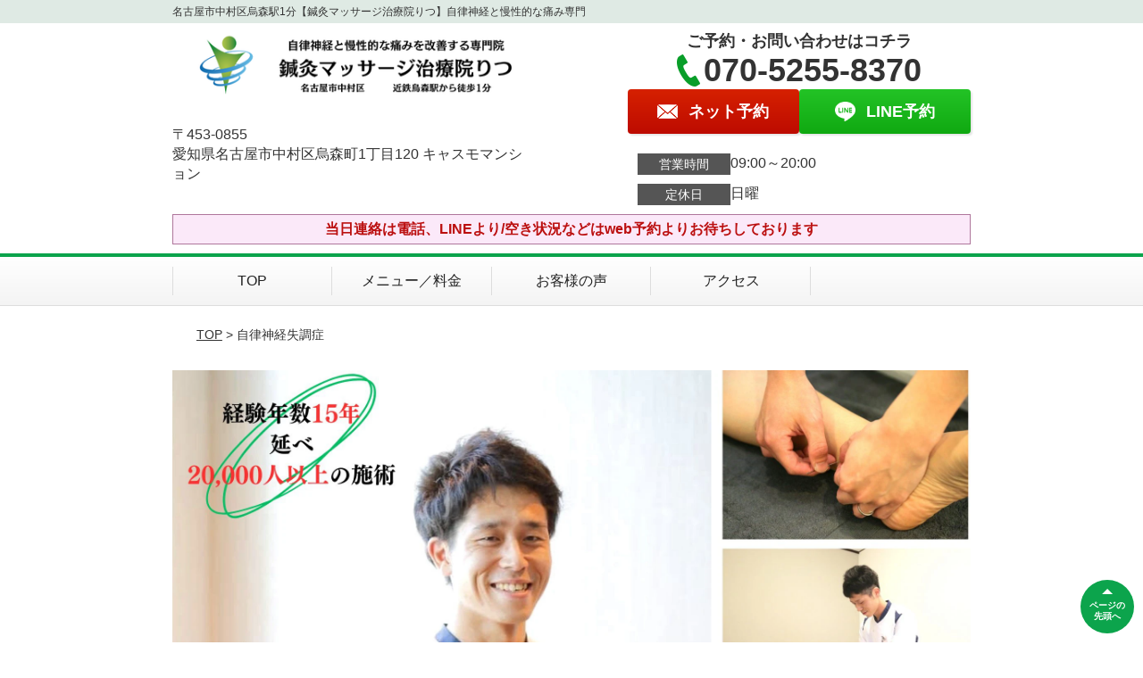

--- FILE ---
content_type: text/html; charset=UTF-8
request_url: https://ritsu.hirokado.com/symptomscat/post-1883/
body_size: 21149
content:
<!DOCTYPE html>
<!--[if lt IE 7 ]><html class="ie6" lang="ja" prefix="og: http://ogp.me/ns# fb: http://ogp.me/ns/fb# article: http://ogp.me/ns/article#"><![endif]-->
<!--[if IE 7 ]><html class="ie7" lang="ja" prefix="og: http://ogp.me/ns# fb: http://ogp.me/ns/fb# article: http://ogp.me/ns/article#"><![endif]-->
<!--[if IE 8 ]><html class="ie8" lang="ja" prefix="og: http://ogp.me/ns# fb: http://ogp.me/ns/fb# article: http://ogp.me/ns/article#"><![endif]-->
<!--[if IE 9 ]><html class="ie9" lang="ja" prefix="og: http://ogp.me/ns# fb: http://ogp.me/ns/fb# article: http://ogp.me/ns/article#"><![endif]-->
<!--[if (gt IE 9)|!(IE)]><!-->
<html lang="ja" prefix="og: http://ogp.me/ns# fb: http://ogp.me/ns/fb# article: http://ogp.me/ns/article#">
<head>
<meta charset="utf-8">
<meta name="viewport" content="width=device-width,user-scalable=yes">
<meta name="format-detection" content="telephone=no">
<meta http-equiv="Pragma" content="no-cache">
<meta http-equiv="Cache-Control" content="no-cache">
<meta http-equiv="Expires" content="Thu, 01 Dec 1994 16:00:00 GMT">

<link rel="shortcut icon" href="https://ritsu.hirokado.com/wp-content/uploads/2019/09/favicon.ico">

<link rel="apple-touch-icon-precomposed" href="https://ritsu.hirokado.com/wp-content/uploads/2019/09/cfa8b3e1fa50b36f2dba85e72feba21e-180x180.png">

<link rel="stylesheet" href="https://ritsu.hirokado.com/wp-content/themes/selfull/style.css" media="all">

<link rel="stylesheet" href="https://ritsu.hirokado.com/wp-content/themes/selfull/css/reset.css?20230828" media="all">
<link rel="stylesheet" href="https://ritsu.hirokado.com/wp-content/themes/selfull/css/layout.css?20230828" media="all">
<link rel="stylesheet" href="https://ritsu.hirokado.com/wp-content/themes/selfull/css/module.css?20230828" media="all">
<link rel="stylesheet" href="https://ritsu.hirokado.com/wp-content/themes/selfull/css/page.css?20250131" media="all">
<link rel="stylesheet" href="https://ritsu.hirokado.com/wp-content/themes/selfull/css/block.css?20230828" media="all">
<link rel="stylesheet" href="https://ritsu.hirokado.com/wp-content/themes/selfull/css/important.css?20230828" media="all">
<link rel="stylesheet" href="https://ritsu.hirokado.com/wp-content/themes/selfull/css/print.css?20230828" media="all">


<link rel="stylesheet" href="https://ritsu.hirokado.com/wp-content/themes/selfull/css/design-themes/theme-solid.css?20230828" media="all">
<link rel="stylesheet" href="https://ritsu.hirokado.com/wp-content/themes/selfull/css/design-themes/design-pagetop.css?20230828" media="all">
<link rel="stylesheet" href="https://ritsu.hirokado.com/wp-content/themes/selfull/css/design-themes/design-check.css?20230828" media="all">
<link rel="stylesheet" href="https://ritsu.hirokado.com/wp-content/themes/selfull/css/design-themes/design-menu.css?20230828" media="all">
<link rel="stylesheet" href="https://ritsu.hirokado.com/wp-content/themes/selfull/css/design-themes/design-heading.css?20230828" media="all">


<style>
.except-more.design-menu-original #global-header #global-header-main-sp #global-header-main-sp-right #menu_btn {
	background-image: url(https://ritsu.hirokado.com) !important;
}
.except-more.design-menu-original.design-menu-close #global-header #global-header-main-sp #global-header-main-sp-right #menu_btn.close {
	background-image: url(https://ritsu.hirokado.com) !important;
}
.design-check-original .list-block ul.check li,
.design-check-original .entry-content .editor ul li {
	background-image: url(https://ritsu.hirokado.com);
	background-size: 20px 20px;
}
</style>

<title>自律神経失調症 | 名古屋市中村区「鍼灸マッサージ治療院りつ」烏森駅1分</title>
<meta name='robots' content='max-image-preview:large' />
<link rel='dns-prefetch' href='//s.w.org' />
		<script type="text/javascript">
			window._wpemojiSettings = {"baseUrl":"https:\/\/s.w.org\/images\/core\/emoji\/13.0.1\/72x72\/","ext":".png","svgUrl":"https:\/\/s.w.org\/images\/core\/emoji\/13.0.1\/svg\/","svgExt":".svg","source":{"concatemoji":"https:\/\/ritsu.hirokado.com\/wp-includes\/js\/wp-emoji-release.min.js?ver=5.7"}};
			!function(e,a,t){var n,r,o,i=a.createElement("canvas"),p=i.getContext&&i.getContext("2d");function s(e,t){var a=String.fromCharCode;p.clearRect(0,0,i.width,i.height),p.fillText(a.apply(this,e),0,0);e=i.toDataURL();return p.clearRect(0,0,i.width,i.height),p.fillText(a.apply(this,t),0,0),e===i.toDataURL()}function c(e){var t=a.createElement("script");t.src=e,t.defer=t.type="text/javascript",a.getElementsByTagName("head")[0].appendChild(t)}for(o=Array("flag","emoji"),t.supports={everything:!0,everythingExceptFlag:!0},r=0;r<o.length;r++)t.supports[o[r]]=function(e){if(!p||!p.fillText)return!1;switch(p.textBaseline="top",p.font="600 32px Arial",e){case"flag":return s([127987,65039,8205,9895,65039],[127987,65039,8203,9895,65039])?!1:!s([55356,56826,55356,56819],[55356,56826,8203,55356,56819])&&!s([55356,57332,56128,56423,56128,56418,56128,56421,56128,56430,56128,56423,56128,56447],[55356,57332,8203,56128,56423,8203,56128,56418,8203,56128,56421,8203,56128,56430,8203,56128,56423,8203,56128,56447]);case"emoji":return!s([55357,56424,8205,55356,57212],[55357,56424,8203,55356,57212])}return!1}(o[r]),t.supports.everything=t.supports.everything&&t.supports[o[r]],"flag"!==o[r]&&(t.supports.everythingExceptFlag=t.supports.everythingExceptFlag&&t.supports[o[r]]);t.supports.everythingExceptFlag=t.supports.everythingExceptFlag&&!t.supports.flag,t.DOMReady=!1,t.readyCallback=function(){t.DOMReady=!0},t.supports.everything||(n=function(){t.readyCallback()},a.addEventListener?(a.addEventListener("DOMContentLoaded",n,!1),e.addEventListener("load",n,!1)):(e.attachEvent("onload",n),a.attachEvent("onreadystatechange",function(){"complete"===a.readyState&&t.readyCallback()})),(n=t.source||{}).concatemoji?c(n.concatemoji):n.wpemoji&&n.twemoji&&(c(n.twemoji),c(n.wpemoji)))}(window,document,window._wpemojiSettings);
		</script>
		<style type="text/css">
img.wp-smiley,
img.emoji {
	display: inline !important;
	border: none !important;
	box-shadow: none !important;
	height: 1em !important;
	width: 1em !important;
	margin: 0 .07em !important;
	vertical-align: -0.1em !important;
	background: none !important;
	padding: 0 !important;
}
</style>
	<link rel='stylesheet' id='dynamic-css-css'  href='https://ritsu.hirokado.com/wp-content/themes/selfull/custom-properties.php?ver=5.7' type='text/css' media='all' />
<link rel='stylesheet' id='wp-block-library-css'  href='https://ritsu.hirokado.com/wp-includes/css/dist/block-library/style.min.css?ver=5.7' type='text/css' media='all' />
<link rel='stylesheet' id='contact-form-7-css'  href='https://ritsu.hirokado.com/wp-content/plugins/contact-form-7/includes/css/styles.css?ver=4.3' type='text/css' media='all' />
<script type='text/javascript' src='https://ritsu.hirokado.com/wp-includes/js/jquery/jquery.min.js?ver=3.5.1' id='jquery-core-js'></script>
<script type='text/javascript' src='https://ritsu.hirokado.com/wp-includes/js/jquery/jquery-migrate.min.js?ver=3.3.2' id='jquery-migrate-js'></script>
<link rel="https://api.w.org/" href="https://ritsu.hirokado.com/wp-json/" /><link rel="canonical" href="https://ritsu.hirokado.com/symptomscat/post-1883/" />
<link rel='shortlink' href='https://ritsu.hirokado.com/?p=1883' />
<link rel="alternate" type="application/json+oembed" href="https://ritsu.hirokado.com/wp-json/oembed/1.0/embed?url=https%3A%2F%2Fritsu.hirokado.com%2Fsymptomscat%2Fpost-1883%2F" />
<link rel="alternate" type="text/xml+oembed" href="https://ritsu.hirokado.com/wp-json/oembed/1.0/embed?url=https%3A%2F%2Fritsu.hirokado.com%2Fsymptomscat%2Fpost-1883%2F&#038;format=xml" />
<meta name="description" content="名古屋市中村区で自律神経と慢性の痛みを改善する鍼灸院をお探しなら、「鍼灸マッサージ治療院りつ」へ。土曜も営業。【初回割引あり】近鉄烏森駅よりスグ">
<meta name="keywords" content="名古屋市中村区,鍼灸院">
<script type="application/ld+json">{"@context":"https://schema.org","@type":"Article","headline":"自律神経失調症","mainEntityOfPage":"https://ritsu.hirokado.com/symptomscat/post-1883/","datePublished":"2022-12-31T22:05:54+09:00","dateModified":"2025-03-22T22:17:24+09:00","author":{"@type":"Person","name":"廣角　将旭"}}</script>
<meta property="og:site_name" content="名古屋市中村区「鍼灸マッサージ治療院りつ」烏森駅1分">
<meta property="og:title" content="自律神経失調症">
<meta property="og:type" content="article">
<meta property="og:url" content="https://ritsu.hirokado.com/symptomscat/post-1883/">
<meta property="og:image" content="https://ritsu.hirokado.com/wp-content/uploads/2025/03/PC_4-1.png">
<meta name="twitter:card" content="summary_large_image">
<meta name="twitter:title" content="自律神経失調症">
<meta name="twitter:url" content="https://ritsu.hirokado.com/symptomscat/post-1883/">
<meta name="twitter:image" content="https://ritsu.hirokado.com/wp-content/uploads/2025/03/PC_4-1.png">
<meta itemprop="image" content="https://ritsu.hirokado.com/wp-content/uploads/2025/03/PC_4-1.png">

<link rel="stylesheet" href="https://ritsu.hirokado.com/wp-content/themes/selfull/css/slick.css?2026011818" media="all">
<script src="https://ritsu.hirokado.com/wp-content/themes/selfull/js/jquery-1.8.2.min.js"></script>
<script src="https://ritsu.hirokado.com/wp-content/themes/selfull/js/slick.min.js"></script>


<!-- Google tag (gtag.js) -->
<script async src="https://www.googletagmanager.com/gtag/js?id=G-FBBMWZWTEZ"></script>
<script>
  window.dataLayer = window.dataLayer || [];
  function gtag(){dataLayer.push(arguments);}
  gtag('js', new Date());

  gtag('config', 'G-FBBMWZWTEZ');
</script>

<!-- Begin Mieruca Embed Code -->
<script type="text/javascript" id="mierucajs">
window.__fid = window.__fid || [];__fid.push([578924821]);
(function() {
function mieruca(){if(typeof window.__fjsld != "undefined") return; window.__fjsld = 1; var fjs = document.createElement('script'); fjs.type = 'text/javascript'; fjs.async = true; fjs.id = "fjssync"; var timestamp = new Date;fjs.src = ('https:' == document.location.protocol ? 'https' : 'http') + '://hm.mieru-ca.com/service/js/mieruca-hm.js?v='+ timestamp.getTime(); var x = document.getElementsByTagName('script')[0]; x.parentNode.insertBefore(fjs, x); };
setTimeout(mieruca, 500); document.readyState != "complete" ? (window.attachEvent ? window.attachEvent("onload", mieruca) : window.addEventListener("load", mieruca, false)) : mieruca();
})();
</script>
<!-- End Mieruca Embed Code -->

<!-- Google Tag Manager -->
<script>(function(w,d,s,l,i){w[l]=w[l]||[];w[l].push({'gtm.start':
new Date().getTime(),event:'gtm.js'});var f=d.getElementsByTagName(s)[0],
j=d.createElement(s),dl=l!='dataLayer'?'&l='+l:'';j.async=true;j.src=
'https://www.googletagmanager.com/gtm.js?id='+i+dl;f.parentNode.insertBefore(j,f);
})(window,document,'script','dataLayer','GTM-KP8H4DX');</script>
<!-- End Google Tag Manager -->

</head>

<body id="site-design-solid" class="double-column except-more site-color-green site-color-2-none design-pagetop-01 site-font-gothic symptomscat">
<div id="fb-root"></div>
<script>
let facebookLazyLoadReady = false;
const handleFacebookLazyLoad = function() {
	if (!facebookLazyLoadReady) {
		facebookLazyLoadReady = true;
		return;
	}
	console.log('facebookLazyLoaded');
	(function(d, s, id) {
		var js, fjs = d.getElementsByTagName(s)[0];
		if (d.getElementById(id)) return;
		js = d.createElement(s); js.id = id;
		js.src = "//connect.facebook.net/ja_JP/sdk.js#xfbml=1&version=v2.4";
		fjs.parentNode.insertBefore(js, fjs);
	}(document, 'script', 'facebook-jssdk'));
	window.removeEventListener('scroll', handleFacebookLazyLoad);
}
window.addEventListener('scroll', handleFacebookLazyLoad);
</script>
<div id="site">
  <header id="global-header" role="banner" class="">

									<p class="site-title"><span class="inner">名古屋市中村区烏森駅1分【鍼灸マッサージ治療院りつ】自律神経と慢性的な痛み専門</span></p>
					
					<div class="inner">
				<div id="global-header-main-pc">


					
					
											<div id="global-header-main-pc-left">
														<p class="logo"><a href="https://ritsu.hirokado.com/"><img src="https://ritsu.hirokado.com/wp-content/uploads/2025/04/030b9f2839f089376077adfcff5f5705.png" alt="" width="420" height="90"></a></p>
							<p class="address">〒453-0855<br>愛知県名古屋市中村区烏森町1丁目120 キャスモマンション</p>
						</div>
            <div id="global-header-main-pc-right">
              <p class="tel-text">ご予約・お問い合わせはコチラ</p>              <p class="tel tel-pc"><span class="tel-number">070-5255-8370</span></p>
              <div class="button-area">
                                <a href="https://c-pit.com/ap/GAYFo9Me/" class="mail hover"><span>ネット予約</span></a>                <a href="https://lin.ee/l1BhO0e" target="_blank" class="line_btn hover"><span>LINE予約</span></a>              </div>
              <div class="info">
								<dl>
									<dt>営業時間</dt>
									<dd>09:00～20:00　</dd>																										</dl>
                <dl>
                  <dt>定休日</dt>
                  <dd>日曜</dd>
                </dl>
							</div>
						</div>
					
				</div>
			</div>
		
		<div class="inner">
			<div id="global-header-main-sp" class="clearfix fixed-set">
				<div id="global-header-main-sp-left">
										<p class="logo"><a href="https://ritsu.hirokado.com/"><img src="https://ritsu.hirokado.com/wp-content/uploads/2025/04/030b9f2839f089376077adfcff5f5705.png" title="鍼灸マッサージ治療院りつ" alt="" width="420" height="90"></a></p>
				</div>
				<div id="global-header-main-sp-right">
          <span id="menu_btn" class="hover"></span>
          <!--
					<a href="tel:07052558370" class="tel" ><span>電話をかける</span></a>
          -->
				</div>
			</div>
		</div>

		<div class="inner">
							<p id="announcement">当日連絡は電話、LINEより/空き状況などはweb予約よりお待ちしております</p>
					</div><!-- / .inner -->

    <div id="sp-menu">
      <div id="sp-menu-contents">
			</div>
      <div id="sp-menu-lightbox"></div>
    </div>

					<nav id="global-nav-pc" class="fixed-set" role="navigation">
				<div class="menu-%e3%82%b0%e3%83%ad%e3%83%bc%e3%83%90%e3%83%ab%e3%83%a1%e3%83%8b%e3%83%a5%e3%83%bc-container"><ul id="menu-%e3%82%b0%e3%83%ad%e3%83%bc%e3%83%90%e3%83%ab%e3%83%a1%e3%83%8b%e3%83%a5%e3%83%bc" class="menu"><li id="menu-item-1587" class="menu-item menu-item-type-post_type menu-item-object-page menu-item-home menu-item-1587"><a href="https://ritsu.hirokado.com/">TOP</a></li>
<li id="menu-item-1575" class="menu-item menu-item-type-post_type menu-item-object-page menu-item-1575"><a href="https://ritsu.hirokado.com/menu/">メニュー／料金</a></li>
<li id="menu-item-1590" class="menu-item menu-item-type-post_type menu-item-object-page menu-item-1590"><a href="https://ritsu.hirokado.com/voice/">お客様の声</a></li>
<li id="menu-item-1576" class="menu-item menu-item-type-post_type menu-item-object-page menu-item-1576"><a href="https://ritsu.hirokado.com/access/">アクセス</a></li>
</ul></div>			</nav><!-- / #global-nav-pc -->
		

									<div id="global-nav-sp" class="fixed space0" role="navigation">
																<div id="ff-sp-contents" class="ff-sp-contents-original-3">
							<a class="" href="tel:07052558370">
                <img src="https://ritsu.hirokado.com/wp-content/uploads/2025/04/b-tel-001.png" alt="tel:07052558370" loading="lazy">
							</a>

							<a href="https://c-pit.com/ap/GAYFo9Me/">
                <img src="https://ritsu.hirokado.com/wp-content/uploads/2025/04/b-web-001.png" alt="" loading="lazy">
							</a>

							<a class="" href="https://lin.ee/l1BhO0e">
                <img src="https://ritsu.hirokado.com/wp-content/uploads/2025/04/b-line-001.png" alt="" loading="lazy">
							</a>
						</div>
									</div><!-- / #global-nav-sp-->
						</header><!-- / #global-header -->

	<div id="sp-modal">
		<div class="sp-modal-head">
			<div class="close-btn">
				<img src="https://theme.selfull.jp/images/common/sp-modal-close-btn.png" alt="閉じる" loading="lazy">
			</div>
		</div>
		<div class="sp-modal-main">
			<div class="sp-modal-main-line">
													<p class="mb-10"><img src="https://theme.selfull.jp/images/common/sp-modal-line-img-01.png" alt="24時間受付 LINE予約の流れ" width="541" height="254" loading="lazy"></p>
					<p class="mb-10"><img src="https://theme.selfull.jp/images/common/sp-modal-line-img-02.png" alt="まずは下のボタンから当院を友だち追加してください" width="541" height="67" loading="lazy"></p>
					<a href="https://lin.ee/l1BhO0e" target="_blank"><img src="https://theme.selfull.jp/images/common/sp-modal-line-btn.png" alt="LINEで友達追加する" width="541" height="86" loading="lazy"></a>
					<p class="txt-c">（LINEの友だち追加画面が開きます）</p>

					<div class="line-info">
						<p>友達に追加が完了したら、LINEのトーク画面より<br>
							「HPを見たのですが～」とメッセージをお送りください。</p>
						<p>ご予約の際は</p>
						<p><span class="color05">■</span> <span class="bold">希望のご予約日時</span><br>
							（第3希望までいただけると予約がスムーズです）<br>
							<span class="color05">■</span> <span class="bold">お名前と電話番号</span><br>
							<span class="color05">■</span> <span class="bold">お悩みの症状</span></p>
						<p>の３点をお送りください。</p>
					</div>
							</div>

			<div class="sp-modal-main-tel">
													<h2><img src="https://ritsu.hirokado.com/wp-content/uploads/2025/04/030b9f2839f089376077adfcff5f5705.png" title="鍼灸マッサージ治療院りつ" alt="" loading="lazy"></h2>

					<dl class="date">
						<dt>営業時間</dt>
						<dd>09:00～20:00　</dd>																	</dl>
					<dl class="date">
						<dt>定休日</dt>
						<dd>日曜</dd>
					</dl>

					<a href="tel:07052558370" class="tel tel-sp hover" ><span>電話をかける</span></a>
					<p class="txt-c">（070-5255-8370に発信します）</p>

					<div class="tel-flow">
						<h2>ご予約の流れ</h2>
						<div class="comment-item comment-item-right clearfix">
							<p>お電話ありがとうございます、<br>鍼灸マッサージ治療院りつでございます。</p>
							<div class="img"><img src="https://theme.selfull.jp/images/common/sp-modal-tel-img-01.png" alt="予約の流れ" loading="lazy"></div>
						</div>
						<p>と電話に出ますので、</p>
						<div class="comment-item clearfix">
							<p>ホームページを見たのですが、<br>予約をお願いします。</p>
							<div class="img"><img src="https://theme.selfull.jp/images/common/sp-modal-tel-img-02.png" alt="予約の流れ" loading="lazy"></div>
						</div>
						<p class="mb-20">とお伝えください。</p>
						<p><span class="color03">■</span> <span class="bold">お名前（フルネーム）</span><br>
							<span class="color03">■</span> <span class="bold">ご予約の日</span><br>
							<span class="color03">■</span> <span class="bold">ご連絡がつくお電話番号</span><br>
							<span class="color03">■</span> <span class="bold">一番気になるお身体の状態・症状</span></p>
						<p>をお伺いいたします。</p>
					</div>
				


			</div>
		</div>
	</div>

	
			<div class="breadcrumb">
			<div class="inner"><a href="https://ritsu.hirokado.com">TOP</a> &gt;

				
											自律神経失調症					
							</div>
		</div>
	
	<div id="contents">
		<main id="main" role="main">

	<article id="page-symptoms" class="type-page">
		
			
			<header class="entry-header">
				<h1 class="">自律神経失調症</h1>
			</header><!-- .entry-header -->

			<div class="entry-content">
															<div class="main-img">
							<p class="main-img-pc"><img src="https://ritsu.hirokado.com/wp-content/uploads/2022/12/ced7e3cc7c8c7499250d2b34d09fe209.jpg" alt="" width="1920" height="1280" loading="lazy"></p>
							<p class="main-img-sp"><img src="https://ritsu.hirokado.com/wp-content/uploads/2022/12/6ab999afe9f46823fa6a867d471b4f5f.jpg" alt="" width="1280" height="1920" loading="lazy"></p>
							<script>
							(function($,win,doc){
                  								$('.main-img-pc').insertAfter('.breadcrumb');
  								$('.main-img-sp').insertAfter('#global-header');
                							})(jQuery,window,document);
							</script>
						</div>
									
					<div class="img-block parts-item txt-c">
				<picture>
			<source srcset="https://ritsu.hirokado.com/wp-content/uploads/2023/04/eb316f7302eb4f15497aabbd7617c553-640x175.png" media="(max-width: 600px)" width="640" height="175">
			<img src="https://ritsu.hirokado.com/wp-content/uploads/2023/04/eb316f7302eb4f15497aabbd7617c553-640x175.png" alt="" width="640" height="175" loading="lazy">
		</picture>
			</div>
		<div class="img-block parts-item txt-c">
				<picture>
			<source srcset="https://ritsu.hirokado.com/wp-content/uploads/2023/05/82672d6849c8aa9fbe61abfdd3c6caa1-1-640x360.jpg" media="(max-width: 600px)" width="640" height="360">
			<img src="https://ritsu.hirokado.com/wp-content/uploads/2023/05/82672d6849c8aa9fbe61abfdd3c6caa1-1-640x360.jpg" alt="" width="640" height="360" loading="lazy">
		</picture>
			</div>
		<div class="img-block parts-item txt-c">
				<picture>
			<source srcset="https://ritsu.hirokado.com/wp-content/uploads/2024/04/c0c6a78b951a793c7f8c2f52ba2213c1-640x250.png" media="(max-width: 600px)" width="640" height="250">
			<img src="https://ritsu.hirokado.com/wp-content/uploads/2024/04/c0c6a78b951a793c7f8c2f52ba2213c1-640x250.png" alt="" width="640" height="250" loading="lazy">
		</picture>
			</div>
				<!-- strength_set -->
				<div class="html-block parts-item">
		<div class="g-reviews-wrap"><div class="g-reviews"></div></div>

<script>
$(function(){
  const API_KEY = 'AIzaSyC10S-aFzTIyo5__GYwINDlRRydT3JsO-0';
  const PLACE_ID = 'ChIJk6zSfzF3A2ARFf1lBWu84hY';
  
  const API_URL = 'https://maps.google.com/maps/api/js?key=' + API_KEY + '&libraries=places';
  const LINK_URL = 'https://search.google.com/local/reviews?placeid=' + PLACE_ID;
  $.getScript(API_URL, function() {
    const service = new google.maps.places.PlacesService(document.createElement('div'));
    const $reviews = $('.g-reviews');
    service.getDetails({
      placeId: PLACE_ID,
      fields: ['name', 'rating', 'user_ratings_total', 'review']
    }, function(place, status) {
      if (status == google.maps.places.PlacesServiceStatus.OK) {
        console.log(place)
        $reviews.append('<div class="place-heading"><img class="g-icon" src="https://services.google.com/fh/files/misc/google_g_icon_download.png"><span class="place-name">' + place.name + '</span><br><span class="place-rating">' + place.rating + '</span><div class="review-stars"><span><span style="width:' + place.rating * 25 + 'px"></span></span></div><span class="review-count">' + place.user_ratings_total + ' 件のレビュー</span></div>');
        $.each(place.reviews, function(){
          let $review = $('<div class="review-wrap" style="background-image:url(' + this.profile_photo_url + ')" />');
          $review.append('<div class="review-profile">' + this.author_name + '</div>');
          $review.append('<div class="review-rate"><div class="review-stars review-stars-small"><span><span style="width:' + this.rating * 14 + 'px;"></span></span></div><span class="review-time-description">' + this.relative_time_description + '</span></div>');
          $review.append('<div class="review-text">' + this.text + '</div>');
          $reviews.append($review);
        });
        if (place.user_ratings_total > 5) $reviews.append('<a class="more-reviews" href="' + LINK_URL + '" target="_blank">クチコミをもっと見る</a>');
      }
    });
  });
});
</script>

<style>
.g-reviews-wrap {
  margin: 8px auto 32px;
}
.g-reviews {
  max-height: 400px;
  overflow: auto;
  padding: min(24px, 4%);
  line-height: 1.8;
  letter-spacing: 0.1em;
  font-feature-settings: "palt";
  border-radius: 5px;
  box-shadow: 0px 3px 1px -2px rgba(0, 0, 0, 0.2),
    0px 2px 2px 0px rgba(0, 0, 0, 0.14),
    0px 1px 5px 0px rgba(0, 0, 0, 0.12);
}
.g-reviews .g-icon {
  display: block;
  width: 64px;
  height: 64px;
  margin: 0 auto 16px;
}
.g-reviews .place-name {
  font-size: 28px;
  line-height: 1.4;
}
.g-reviews .place-rating {
  display: inline;
  font-size: 32px;
  color: #70757a;
  margin-right: 12px;
}
.g-reviews .review-stars {
  display: inline-block;
  margin-right: 8px;
  position: relative;
  top: 2px;
}
.g-reviews .review-stars span {
  display: block;
  background-image: url("data:image/svg+xml,<svg xmlns='http://www.w3.org/2000/svg' viewBox='0 0 23.44 19'><polygon fill='%23dadce0' points='10,15.27 16.18,19 14.54,11.97 20,7.24 12.81,6.63 10,0 7.19,6.63 0,7.24 5.46,11.97 3.82,19'/></svg>");
}
.g-reviews .review-stars span span {
  display: block;
  background-image: url("data:image/svg+xml,<svg xmlns='http://www.w3.org/2000/svg' viewBox='0 0 23.44 19'><polygon fill='%23fdd663' points='10,15.27 16.18,19 14.54,11.97 20,7.24 12.81,6.63 10,0 7.19,6.63 0,7.24 5.46,11.97 3.82,19'/></svg>");
}
.g-reviews .review-stars span, .g-reviews .review-stars span span {
  background-size: 25px 22px;
  height: 22px;
  width: 123px;
  background-repeat: repeat-x;
  overflow: hidden;
  position: relative;
  filter: none;
}
.g-reviews .review-count {
  display: inline-block;
  color: #70757a;
  font-size: 15px;
}
.g-reviews .review-wrap {
  font-size: 13px;
  border-top: 1px solid #ecedef;
  padding: 28px 0 28px 47px;
  background-size: 40px 40px;
  background-repeat: no-repeat;
  background-position: left 28px;
}
.g-reviews .review-profile {
  padding-top: 6px;
  line-height: 1;
  font-weight: bold;
}
.g-reviews .review-stars-small {
  top: 1px;
}
.g-reviews .review-stars-small span, .g-reviews .review-stars-small span span {
  background-size: 14px 13px;
  height: 13px;
  width: 69px;
}
.g-reviews .review-time-description {
  color: #70757a;
}
.g-reviews .review-text {
  white-space: pre-wrap;
}
.g-reviews .more-reviews {
  display: block;
  width: fit-content;
  margin: 8px auto 0;
  font-size: 14px;
  padding: 8px 16px;
  border-radius: 100vh;
  border: 1px solid #ccc;
  text-decoration: none;
  color: #333 !important;
}
.g-reviews .more-reviews:hover {
  opacity: .7;
}
.g-reviews .more-reviews:active, .g-reviews .more-reviews:visited {
  color: inherit;
}
.g-reviews .more-reviews:focus {
  outline: none;
}
</style>	</div>
				<!-- /strength_set -->
					<h2 class="style-title parts-item">こんなお悩みはありませんか？</h2>
			<div class="list-block parts-item">
				<ul class="check">
														<li>頭痛やめまいなどが起こりやすい</li>
																<li>急に動悸がしたり、息苦しくなる</li>
																<li>手足のしびれ感や汗が出る</li>
																<li>下痢や便秘などの回数が多い</li>
																<li>自律神経失調症で病院に通っているがなかなか改善しない</li>
											</ul>
			</div>
				<!-- strength_set -->
				<div class="html-block parts-item">
		<iframe loading="lazy" width="560" height="315" data-src="https://www.youtube.com/embed/3JD0ZPEki2c" title="YouTube video player" frameborder="0" allow="accelerometer; autoplay; clipboard-write; encrypted-media; gyroscope; picture-in-picture; web-share" allowfullscreen></iframe>	</div>
				<!-- /strength_set -->
				<div class="text-block parts-item"><p>1つでも当てはまる方は、一度ご相談ください。<br />
当院には自律神経失調症でお悩みの方を改善に導いている事例が数多くあります。</p>
<p>&nbsp;</p>
<p><span style="font-weight: bold;"><span style="color: #ff6600;">自律神経失調症は放っておくと悪化する可能性があります。</span></span><br />
<span style="font-weight: bold;"><span style="color: #ff6600;">さらに日常生活を快適に過ごすことが困難になることも・・</span></span></p>
<p>&nbsp;</p>
<p>そうなってしまう前に、ご相談ください。</p>
</div>
			<h2 class="style-title parts-item">自律神経失調症になる原因は？</h2>
			<div class="img-block parts-item txt-c">
				<picture>
			<source srcset="https://ritsu.hirokado.com/wp-content/uploads/2023/06/f4de03337fd7ebf9fed26f70eb074531.jpg" media="(max-width: 600px)" width="640" height="426">
			<img src="https://ritsu.hirokado.com/wp-content/uploads/2023/06/f4de03337fd7ebf9fed26f70eb074531.jpg" alt="" width="640" height="426" loading="lazy">
		</picture>
			</div>
		<div class="text-block parts-item"><p>自律神経失調症になる原因は？</p>
<ul>
<li><span style="font-weight: bold;">過度なストレスが続いている</span></li>
<li><span style="font-weight: bold;">適切な休みをとっていない</span></li>
<li><span style="font-weight: bold;">運動不足</span></li>
<li><span style="font-weight: bold;">栄養不足</span></li>
<li><span style="font-weight: bold;">睡眠不足</span></li>
</ul>
<p>などが考えられます。<br />
そして<span style="font-weight: bold; color: #ff6600;">何となく調子が悪いといった症状を見過ごすことで自律神経の乱れが起こっていても気づかない場合もあります。</span></p>
<p>&nbsp;</p>
<p><span style="font-weight: bold;">※最近は新型コロナのワクチンの後遺症のご相談を受けることも多々あります。</span><br />
<span style="font-weight: bold;">まだ分からないことは多いですが自律神経の乱れの症状と似てる場合が多いと感じています。</span></p>
</div>
			<h2 class="style-title parts-item">病院やお薬で自律神経失調症が改善しない理由</h2>
			<div class="img-block parts-item txt-c">
				<picture>
			<source srcset="https://ritsu.hirokado.com/wp-content/uploads/2022/07/8P3A5789-640x427.jpg" media="(max-width: 600px)" width="640" height="427">
			<img src="https://ritsu.hirokado.com/wp-content/uploads/2022/07/8P3A5789-640x427.jpg" alt="" width="640" height="427" loading="lazy">
		</picture>
			</div>
		<div class="text-block parts-item"><p>自律神経失調症で病院などで提案されることは</p>
<ul>
<li><span style="font-weight: bold;">睡眠剤、安定剤、抗うつ剤の処方</span></li>
<li><span style="font-weight: bold;">休学・休職の提案</span></li>
</ul>
<p>が一般的です。</p>
<p>もちろん軽症の場合これらで自律神経失調症が良くなることもありますが、対症療法になり根本的な改善に繋がりにくいです。</p>
<p>また</p>
<p>・<span style="font-weight: bold;">薬を飲み続けるのは不安だ</span><br />
<span style="font-weight: bold;">・通い続けているのになかなか改善しない</span></p>
<p>とお悩みの方も少なくありません。</p>
</div>
			<h2 class="style-title parts-item">自律神経の乱れに対する当院の独自アプローチ</h2>
			<div class="img-block parts-item txt-c">
				<picture>
			<source srcset="https://ritsu.hirokado.com/wp-content/uploads/2022/11/8P3A5813-640x427.jpg" media="(max-width: 600px)" width="640" height="427">
			<img src="https://ritsu.hirokado.com/wp-content/uploads/2022/11/8P3A5813-640x427.jpg" alt="施術風景" width="640" height="427" loading="lazy">
		</picture>
			</div>
		<div class="text-block parts-item"><p>他院では自律神経の乱れに対してマッサージやストレスに効くとされるツボに鍼をしたりして改善していきますが</p>
<p>&nbsp;</p>
<p>当院では自律神経の乱れてるときは</p>
<ul>
<li><span style="font-weight: bold;">ストレスによるカラダの働きの低下</span></li>
<li><span style="font-weight: bold;">胃腸などの内臓の働きの低下</span></li>
<li><span style="font-weight: bold;">骨格（骨盤や背骨）のゆがみ</span></li>
</ul>
<p>があると考えています。</p>
<p>&nbsp;</p>
<p>まずは脈診などでカラダの乱れを確認します。<br />
<span style="font-weight: bold;">自律神経の乱れがある方は脈が弱く沈み、渋っている感じの脈をしている方が多いです。</span><br />
<span style="font-weight: bold;">またお腹周りは硬くなっていたり、奥底が冷えている感覚になっていることもあります。</span></p>
<p>&nbsp;</p>
<p><span style="font-weight: bold;"><span style="color: #ff6600;">カラダの状態を把握できたら優しい鍼で内面のバランスを整えるために、一人一人にあったツボへ刺激をしていきます。</span></span></p>
<p>&nbsp;</p>
<p>体力的に余裕がある方や回復傾向の方は骨格の調整ケアをしてきます。<br />
<span style="font-weight: bold;">自律神経の乱れは背骨が大変重要になります。背骨の動きが硬くなっていると自律神経の働きも不安定になるため、背骨の動きが出るように少しづつ施術を進めていきます。</span></p>
<p>これにより状態が上向いていくと考えています。</p>
<p>&nbsp;</p>
<p><span style="text-decoration: underline;"><span style="font-weight: bold;">自律神経の乱れの症状は1回の施術では変化を感じる部分は少ない可能性もありますが、施術後にカラダが軽くなったとかお腹の硬さが柔らかくなったなどあれば変化は出やすくなります。</span></span></p>
<p>2-3回は施術を受けていただいて変化の様子を感じていただけると嬉しく思っています。</p>
<p>&nbsp;</p>
<p>自律神経の乱れで不安な方はお気軽にご相談いただければと思います。</p>
<p>&nbsp;</p>
</div>
		<div class="text-block parts-item"><p style="text-align: center;"><span style="font-size: 24px;"><span style="font-weight: bold;">でも、本当に良くなるのかな…</span></span><br />
<span style="font-size: 24px;"><span style="font-weight: bold;">施術を受けないと分からないし…</span></span></p>
<p>&nbsp;</p>
<p style="text-align: center;">と悩まれているあなたへ<br />
<span style="font-size: 20px;"><span style="font-weight: bold;"><span style="color: #ff6600;">↓↓↓</span></span></span></p>
</div>
				<!-- strength_set -->
					<div class="surround-block parts-item surround-696d2123161eb832029148  bordered surround-border-color-green surround-background-color-green surround-backdrop-lighten" style="border-radius:5px;border-width:5px;border-style:solid;">
			<div class="text-block parts-item"><p style="text-align: center;"><span style="font-weight: bold; font-size: 14pt;">■ ホームページ限定特典</span></p>
<p style="text-align: center;"><span style="font-weight: bold; font-size: 24px;">＼今だけ！／<br />
通常初回価格<del>9,900円</del><span style="color: #ff0000;">▶</span><span style="color: #ff0000;">3,300円</span></span></p>
<p style="text-align: center;">　　　　<span style="font-size: 8px;">(初見料2,200円＋施術料金7,700円）<br />
※他の割引サービスと併用不可。2回目以降7,700円</span></p>
<p style="text-align: center;"><span style="font-size: 8px;">※限定特典は予告なく終了する可能性があります</p>
<p></span></p>
</div>
		<div class="img-block parts-item txt-c">
		<a href="tel:07052558370">		<picture>
			<source srcset="https://ritsu.hirokado.com/wp-content/uploads/2025/04/1-3-640x137.png" media="(max-width: 600px)" width="640" height="137">
			<img src="https://ritsu.hirokado.com/wp-content/uploads/2025/04/1-3-640x137.png" alt="" width="640" height="137" loading="lazy">
		</picture>
		</a>	</div>
		<div class="img-block parts-item txt-c">
		<a href="https://line.me/R/ti/p/%40wpw2729b">		<picture>
			<source srcset="https://ritsu.hirokado.com/wp-content/uploads/2025/04/2-1-640x137.png" media="(max-width: 600px)" width="640" height="137">
			<img src="https://ritsu.hirokado.com/wp-content/uploads/2025/04/2-1-640x137.png" alt="" width="640" height="137" loading="lazy">
		</picture>
		</a>	</div>
		<div class="img-block parts-item txt-c">
		<a href="https://c-pit.com/ap/GAYFo9Me/">		<picture>
			<source srcset="https://ritsu.hirokado.com/wp-content/uploads/2025/03/3-3-640x137.png" media="(max-width: 600px)" width="640" height="137">
			<img src="https://ritsu.hirokado.com/wp-content/uploads/2025/03/3-3-640x137.png" alt="" width="640" height="137" loading="lazy">
		</picture>
		</a>	</div>
		</div><!-- .surround-block -->
				<!-- /strength_set -->
				<div class="html-block parts-item">
		<blockquote class="instagram-media" data-instgrm-captioned data-instgrm-permalink="https://www.instagram.com/reel/DG4FB6Cz-bA/?utm_source=ig_embed&amp;utm_campaign=loading" data-instgrm-version="14" style=" background:#FFF; border:0; border-radius:3px; box-shadow:0 0 1px 0 rgba(0,0,0,0.5),0 1px 10px 0 rgba(0,0,0,0.15); margin: 1px; max-width:540px; min-width:326px; padding:0; width:99.375%; width:-webkit-calc(100% - 2px); width:calc(100% - 2px);"><div style="padding:16px;"> <a href="https://www.instagram.com/reel/DG4FB6Cz-bA/?utm_source=ig_embed&amp;utm_campaign=loading" style=" background:#FFFFFF; line-height:0; padding:0 0; text-align:center; text-decoration:none; width:100%;" target="_blank"> <div style=" display: flex; flex-direction: row; align-items: center;"> <div style="background-color: #F4F4F4; border-radius: 50%; flex-grow: 0; height: 40px; margin-right: 14px; width: 40px;"></div> <div style="display: flex; flex-direction: column; flex-grow: 1; justify-content: center;"> <div style=" background-color: #F4F4F4; border-radius: 4px; flex-grow: 0; height: 14px; margin-bottom: 6px; width: 100px;"></div> <div style=" background-color: #F4F4F4; border-radius: 4px; flex-grow: 0; height: 14px; width: 60px;"></div></div></div><div style="padding: 19% 0;"></div> <div style="display:block; height:50px; margin:0 auto 12px; width:50px;"><svg width="50px" height="50px" viewBox="0 0 60 60" version="1.1" xmlns="https://www.w3.org/2000/svg" xmlns:xlink="https://www.w3.org/1999/xlink"><g stroke="none" stroke-width="1" fill="none" fill-rule="evenodd"><g transform="translate(-511.000000, -20.000000)" fill="#000000"><g><path d="M556.869,30.41 C554.814,30.41 553.148,32.076 553.148,34.131 C553.148,36.186 554.814,37.852 556.869,37.852 C558.924,37.852 560.59,36.186 560.59,34.131 C560.59,32.076 558.924,30.41 556.869,30.41 M541,60.657 C535.114,60.657 530.342,55.887 530.342,50 C530.342,44.114 535.114,39.342 541,39.342 C546.887,39.342 551.658,44.114 551.658,50 C551.658,55.887 546.887,60.657 541,60.657 M541,33.886 C532.1,33.886 524.886,41.1 524.886,50 C524.886,58.899 532.1,66.113 541,66.113 C549.9,66.113 557.115,58.899 557.115,50 C557.115,41.1 549.9,33.886 541,33.886 M565.378,62.101 C565.244,65.022 564.756,66.606 564.346,67.663 C563.803,69.06 563.154,70.057 562.106,71.106 C561.058,72.155 560.06,72.803 558.662,73.347 C557.607,73.757 556.021,74.244 553.102,74.378 C549.944,74.521 548.997,74.552 541,74.552 C533.003,74.552 532.056,74.521 528.898,74.378 C525.979,74.244 524.393,73.757 523.338,73.347 C521.94,72.803 520.942,72.155 519.894,71.106 C518.846,70.057 518.197,69.06 517.654,67.663 C517.244,66.606 516.755,65.022 516.623,62.101 C516.479,58.943 516.448,57.996 516.448,50 C516.448,42.003 516.479,41.056 516.623,37.899 C516.755,34.978 517.244,33.391 517.654,32.338 C518.197,30.938 518.846,29.942 519.894,28.894 C520.942,27.846 521.94,27.196 523.338,26.654 C524.393,26.244 525.979,25.756 528.898,25.623 C532.057,25.479 533.004,25.448 541,25.448 C548.997,25.448 549.943,25.479 553.102,25.623 C556.021,25.756 557.607,26.244 558.662,26.654 C560.06,27.196 561.058,27.846 562.106,28.894 C563.154,29.942 563.803,30.938 564.346,32.338 C564.756,33.391 565.244,34.978 565.378,37.899 C565.522,41.056 565.552,42.003 565.552,50 C565.552,57.996 565.522,58.943 565.378,62.101 M570.82,37.631 C570.674,34.438 570.167,32.258 569.425,30.349 C568.659,28.377 567.633,26.702 565.965,25.035 C564.297,23.368 562.623,22.342 560.652,21.575 C558.743,20.834 556.562,20.326 553.369,20.18 C550.169,20.033 549.148,20 541,20 C532.853,20 531.831,20.033 528.631,20.18 C525.438,20.326 523.257,20.834 521.349,21.575 C519.376,22.342 517.703,23.368 516.035,25.035 C514.368,26.702 513.342,28.377 512.574,30.349 C511.834,32.258 511.326,34.438 511.181,37.631 C511.035,40.831 511,41.851 511,50 C511,58.147 511.035,59.17 511.181,62.369 C511.326,65.562 511.834,67.743 512.574,69.651 C513.342,71.625 514.368,73.296 516.035,74.965 C517.703,76.634 519.376,77.658 521.349,78.425 C523.257,79.167 525.438,79.673 528.631,79.82 C531.831,79.965 532.853,80.001 541,80.001 C549.148,80.001 550.169,79.965 553.369,79.82 C556.562,79.673 558.743,79.167 560.652,78.425 C562.623,77.658 564.297,76.634 565.965,74.965 C567.633,73.296 568.659,71.625 569.425,69.651 C570.167,67.743 570.674,65.562 570.82,62.369 C570.966,59.17 571,58.147 571,50 C571,41.851 570.966,40.831 570.82,37.631"></path></g></g></g></svg></div><div style="padding-top: 8px;"> <div style=" color:#3897f0; font-family:Arial,sans-serif; font-size:14px; font-style:normal; font-weight:550; line-height:18px;">この投稿をInstagramで見る</div></div><div style="padding: 12.5% 0;"></div> <div style="display: flex; flex-direction: row; margin-bottom: 14px; align-items: center;"><div> <div style="background-color: #F4F4F4; border-radius: 50%; height: 12.5px; width: 12.5px; transform: translateX(0px) translateY(7px);"></div> <div style="background-color: #F4F4F4; height: 12.5px; transform: rotate(-45deg) translateX(3px) translateY(1px); width: 12.5px; flex-grow: 0; margin-right: 14px; margin-left: 2px;"></div> <div style="background-color: #F4F4F4; border-radius: 50%; height: 12.5px; width: 12.5px; transform: translateX(9px) translateY(-18px);"></div></div><div style="margin-left: 8px;"> <div style=" background-color: #F4F4F4; border-radius: 50%; flex-grow: 0; height: 20px; width: 20px;"></div> <div style=" width: 0; height: 0; border-top: 2px solid transparent; border-left: 6px solid #f4f4f4; border-bottom: 2px solid transparent; transform: translateX(16px) translateY(-4px) rotate(30deg)"></div></div><div style="margin-left: auto;"> <div style=" width: 0px; border-top: 8px solid #F4F4F4; border-right: 8px solid transparent; transform: translateY(16px);"></div> <div style=" background-color: #F4F4F4; flex-grow: 0; height: 12px; width: 16px; transform: translateY(-4px);"></div> <div style=" width: 0; height: 0; border-top: 8px solid #F4F4F4; border-left: 8px solid transparent; transform: translateY(-4px) translateX(8px);"></div></div></div> <div style="display: flex; flex-direction: column; flex-grow: 1; justify-content: center; margin-bottom: 24px;"> <div style=" background-color: #F4F4F4; border-radius: 4px; flex-grow: 0; height: 14px; margin-bottom: 6px; width: 224px;"></div> <div style=" background-color: #F4F4F4; border-radius: 4px; flex-grow: 0; height: 14px; width: 144px;"></div></div></a><p style=" color:#c9c8cd; font-family:Arial,sans-serif; font-size:14px; line-height:17px; margin-bottom:0; margin-top:8px; overflow:hidden; padding:8px 0 7px; text-align:center; text-overflow:ellipsis; white-space:nowrap;"><a href="https://www.instagram.com/reel/DG4FB6Cz-bA/?utm_source=ig_embed&amp;utm_campaign=loading" style=" color:#c9c8cd; font-family:Arial,sans-serif; font-size:14px; font-style:normal; font-weight:normal; line-height:17px; text-decoration:none;" target="_blank">鍼灸マッサージ治療院りつ/名古屋市中村区烏森(@ritsu2018neutral)がシェアした投稿</a></p></div></blockquote>
<script async src="//www.instagram.com/embed.js"></script>	</div>
		<div class="text-block parts-item"><p style="text-align: center;"><span style="font-size: 24px;"><span style="font-weight: bold;">施術を受けたお客様から、</span></span><br />
<span style="font-size: 24px;"><span style="font-weight: bold;">続々と<span style="color: #ff6600;">喜びの声</span>が届いています</span></span></p>
</div>
			<div class="voice-block parts-item clearfix">
			<h2>自律神経の乱れが楽になりました。</h2>

							<div class="photo">
																<div>
							<img src="https://ritsu.hirokado.com/wp-content/uploads/2023/01/6779e13779e2dcbe5c5b2b234ad58ecc-1-640x451.jpg" width="640" height="451" loading="lazy" alt="お客様写真">
						</div>
																			</div>
										<div class="comment"><p>日常生活でストレスを抱えることが多く疲れが抜けにくいです。<br />
自律神経の乱れによる不調で悩んでいましたが、施術を受け続けることで楽になってきました。</p>
<p>これからも通っていきたいと考えています。</p>
</div>
													<p class="mt-20 info">30代女性/愛知県/主婦</p>
						<p class="addition">※お客様の感想であり、効果効能を保証するものではありません。</p>
		</div><!-- .voice-block -->
				<div class="voice-block parts-item clearfix">
			<h2>肩こりや眼精疲労、慢性的な症状が楽になりました</h2>

							<div class="photo">
																<div>
							<img src="https://ritsu.hirokado.com/wp-content/uploads/2022/12/75ac38374615a95ca45f2bc43fc0fcaa-1-640x556.jpg" width="640" height="556" loading="lazy" alt="お客様写真">
						</div>
																			</div>
										<div class="comment"><p>お仕事でPC作業で根を詰めすぎてしまう傾向があります。<br />
眼精疲労や肩こりの症状が強くなると仕事どころではなくなってしまいます。</p>
<p>施術を受け続けてきたことにより眼精疲労や慢性的な症状が軽減するのを実感しています。<br />
仕事の生産性のことを考えると施術は今の自分にとって必要な習慣です。</p>
<p>&nbsp;</p>
</div>
													<p class="mt-20 info">40代男性/愛知県より/プログラマー</p>
						<p class="addition">※お客様の感想であり、効果効能を保証するものではありません。</p>
		</div><!-- .voice-block -->
				<div class="voice-block parts-item clearfix">
			<h2>眼精疲労が和らぐのを実感しました。</h2>

							<div class="photo">
																<div>
							<img src="https://ritsu.hirokado.com/wp-content/uploads/2022/12/e4f9ff0f51a55e60df338ee60e889bdf-1-640x533.jpg" width="640" height="533" loading="lazy" alt="お客様写真">
						</div>
																			</div>
										<div class="comment"><p>仕事はデザインの仕事をしているので集中してPC作業を続けています。<br />
眼精疲労やドライアイその影響で頭痛なども…<br />
仕事に向き合うのにきつさを感じることが増えました。</p>
<p>鍼灸を受けたことによって目の周辺の緊張感がなくなってきていることを実感しています。<br />
今後も定期的に通ってカラダのケアをしていきたいと感じています。</p>
</div>
													<p class="mt-20 info">30代男性/愛知県/デザイナー</p>
						<p class="addition">※お客様の感想であり、効果効能を保証するものではありません。</p>
		</div><!-- .voice-block -->
					<!-- strength_set -->
					<h2 class="style-title parts-item">当院が選ばれる３つの理由</h2>
			<h3 class="style-title parts-item">１. 中村区で唯一「自律神経と慢性的な痛みを改善する専門院」</h3>
		<div class="img-block parts-item txt-c">
				<picture>
			<source srcset="https://ritsu.hirokado.com/wp-content/uploads/2019/08/0755077a5564aef38ceeb1e67f78ec11-640x427.jpg" media="(max-width: 600px)" width="640" height="427">
			<img src="https://ritsu.hirokado.com/wp-content/uploads/2019/08/0755077a5564aef38ceeb1e67f78ec11-640x427.jpg" alt="施術写真" width="640" height="427" loading="lazy">
		</picture>
			</div>
		<div class="text-block parts-item"><p><span style="font-weight: bold;">中村区で唯一の「<span style="color: #ff6600;">自律神経と慢性的な痛みを改善する専門院</span>」</span></p>
<p>自律神経の乱れは<span style="text-decoration: underline;">病院では「自律神経の問題ですね。これを飲んでゆっくり休みましょう」と対処的な処置をうけることが多い不調</span>ですが、<span style="font-weight: bold;">脈を診ることにより不調の原因やバランスの悪さを感じ取ること</span>ができます。</p>
<p><span style="font-weight: bold;">何度も繰り返すもの、ずっと同じ症状なのは根本が変わっていないから</span>です。</p>
<p>当院では状態を把握したのちに<span style="color: #ff6600;"><span style="font-weight: bold;">刺さないハリで気血水を整え、細いハリを使用して優しい刺激で不調や痛みが軽減する施術を行っていま</span><span style="font-weight: bold;">す</span></span>（自律神経や慢性的な痛みは刺激量が多いと逆効果になる場合が多いです）<br />
また温かくて気持ちの良いお灸を行い、安心してカラダを温めていきます。</p>
<p>「<span style="font-weight: bold;">最小刺激で最大効果</span>」を目指す施術スタイルです。</p>
</div>
		<h3 class="style-title parts-item">２. 検査で状態の確認。そして良い状態をキープする施術</h3>
		<div class="img-block parts-item txt-c">
				<picture>
			<source srcset="https://ritsu.hirokado.com/wp-content/uploads/2022/07/1dfda4eb69eeef11b4c8104e5bd62259-640x426.jpg" media="(max-width: 600px)" width="640" height="426">
			<img src="https://ritsu.hirokado.com/wp-content/uploads/2022/07/1dfda4eb69eeef11b4c8104e5bd62259-640x426.jpg" alt="患者さんが検索している風景写真" width="640" height="426" loading="lazy">
		</picture>
			</div>
		<div class="text-block parts-item"><p><span style="font-weight: bold; background-color: #ffffff; color: #ff6600;">日常生活でカラダを動かすときは骨と筋肉のバランスや神経系の働きが必要</span>になります。また<span style="color: #000000;"><span style="font-weight: bold;">自律神経の乱れは背骨などの動きが関係</span></span>しております。</p>
<p>徒手検査をすることにより動作の不調の原因を探り、また状態を確認します。<br />
そのうえで機能解剖学の見解に基づき、カラダに負担がかからない徒手施術やストレッチ、状態が良ければ簡単なエクササイズを行いバランスを整えていきます。<span style="text-decoration: underline;">カラダの動きが整うことにより、良い状態が長く保ちやすくなります。</span></p>
</div>
		<h3 class="style-title parts-item">３. 施術人数2万人以上。経験年数18年。カウンセリングで一緒に不調を良くする計画をご提案します。</h3>
		<div class="img-block parts-item txt-c">
				<picture>
			<source srcset="https://ritsu.hirokado.com/wp-content/uploads/2022/07/1-97-640x427.jpg" media="(max-width: 600px)" width="640" height="427">
			<img src="https://ritsu.hirokado.com/wp-content/uploads/2022/07/1-97-640x427.jpg" alt="アクセス写真" width="640" height="427" loading="lazy">
		</picture>
			</div>
		<div class="text-block parts-item"><p>当院は<span style="font-weight: bold;">施術人数2万人以上。経験年数18年の施術者が対応します</span>。今までお子様から100歳を超える方、トップアスリートなど様々な方を診させていただきました。</p>
<p><span style="background-color: #ffffff; color: #000000;"><span style="font-weight: bold;">カラダの不調は症状は同じでも原因は様々です。</span></span>原因に対してどんなアプローチができるのかを考えることがより早く不調の改善につながると考えています。</p>
<p>東洋医学的な視点や機能解剖学的視点でみさせていただき、<span style="font-weight: bold;"><span style="color: #ff6600;">あなたにとって</span></span><span style="font-weight: bold;"><span style="color: #ff6600;">何が一番良い施術になるのかをご提案させていただき、そして施術を進めさせていただきます。</span></span></p>
</div>
				<!-- /strength_set -->
						<!-- strength_set -->
					<h2 class="style-title parts-item">院長からのメッセージ</h2>
			<div class="text-img-block parts-item float-4-6">
		<div class="img left">
						<picture>
				<source srcset="https://ritsu.hirokado.com/wp-content/uploads/2019/08/1-25-640x426.jpg" media="(max-width: 600px)" width="640" height="426">
				<img src="https://ritsu.hirokado.com/wp-content/uploads/2019/08/1-25-640x426.jpg" alt="院長写真" width="640" height="426" loading="lazy">
			</picture>
					</div>
		<div class="">
			<p>はじめまして<br />
院長の廣角将旭（ひろかどまさあき）です。<br />
ここまでホームページをご覧いただきありがとうございます。</p>
<p>&nbsp;</p>
<p>私には、皆さまに接する際に常に心がけていることがあります。それは<span style="background-color: #ffffff;"><span style="font-weight: bold;">「皆さまの立場で物事を考える」</span></span>ということです。<br />
<span style="color: #ff6600;"><span style="font-weight: bold;">カウンセリング・カラダの検査・施術・セルフケアのご提案など、すべてを「皆さまの立場で考えて」丁寧に対応していきます。</span></span></p>
<p>ただ初めての場所は色々な不安があると思います。少しでも気持ちが安心できるように初回特典をご用意させていただきました。<br />
<span style="font-weight: bold;">『まずはおためし』のつもりでお気軽にお越しいただければと思っています。</span></p>
<p>&nbsp;</p>
<p>あなたのご来院を心よりお待ちしております。</p>
		</div>
	</div>
				<!-- /strength_set -->
						<!-- strength_set -->
					<h2 class="style-title parts-item">施術の流れ</h2>
			<div class="slide-block parts-item">
		<p class="attention"><span>写真は左右にスライドできます</span></p>
		<div class="slick-contents">
											<div class="slide-block-item">
											<div class="img">
														<picture>
								<source srcset="https://ritsu.hirokado.com/wp-content/uploads/2022/07/1-91-640x426.jpg" media="(max-width: 600px)" width="640" height="426">
								<img src="https://ritsu.hirokado.com/wp-content/uploads/2022/07/1-91-640x426.jpg" alt="" width="640" height="426" loading="lazy">
							</picture>
													</div>
										<h2 class="title">カウンセリング（問診）</h2>					<p>インタビューシート（問診表）に書いていただいたことを中心にあなたのお悩みを聴かせていただきます。</p>				</div>
											<div class="slide-block-item">
											<div class="img">
														<picture>
								<source srcset="https://ritsu.hirokado.com/wp-content/uploads/2022/07/8P3A5803-640x427.jpg" media="(max-width: 600px)" width="640" height="427">
								<img src="https://ritsu.hirokado.com/wp-content/uploads/2022/07/8P3A5803-640x427.jpg" alt="" width="640" height="427" loading="lazy">
							</picture>
													</div>
										<h2 class="title">検査</h2>					<p>脈診や腹診を中心に、カラダの状態を評価させていただきます。<br />
東洋医学的な見方、カラダの機能的な見方。状態に合わせて評価させていただきます。</p>				</div>
											<div class="slide-block-item">
											<div class="img">
														<picture>
								<source srcset="https://ritsu.hirokado.com/wp-content/uploads/2022/07/1dfda4eb69eeef11b4c8104e5bd62259-640x426.jpg" media="(max-width: 600px)" width="640" height="426">
								<img src="https://ritsu.hirokado.com/wp-content/uploads/2022/07/1dfda4eb69eeef11b4c8104e5bd62259-640x426.jpg" alt="" width="640" height="426" loading="lazy">
							</picture>
													</div>
										<h2 class="title">施術</h2>					<p>カラダの状態を診ながら、施術を丁寧に行っていきます。何を目的に行っているのかを伝えさせていただきながら進めていきます。</p>				</div>
											<div class="slide-block-item">
											<div class="img">
														<picture>
								<source srcset="https://ritsu.hirokado.com/wp-content/uploads/2022/07/1-97-640x427.jpg" media="(max-width: 600px)" width="640" height="427">
								<img src="https://ritsu.hirokado.com/wp-content/uploads/2022/07/1-97-640x427.jpg" alt="" width="640" height="427" loading="lazy">
							</picture>
													</div>
										<h2 class="title">お会計</h2>					<p>お会計と今回の施術時に感じたことのフィードバックをさせていただきます。</p>				</div>
					</div>
	</div>
				<!-- /strength_set -->
						<!-- strength_set -->
					<div class="surround-block parts-item bordered surround-color-red">
			<div class="text-block parts-item"><p style="text-align: center;"><span style="font-weight: bold; font-size: 14pt;">■ ホームページ限定特典</span></p>
<p style="text-align: center;"><span style="font-weight: bold; font-size: 24px;">＼今だけ！／ 通常初回価格<del>8,800円</del><span style="color: #ff0000;">▶</span><span style="color: #ff0000;">3,300円</span></span></p>
<p>　　　　(初見料2,200円＋施術料金6,600円）※他の割引サービスと併用不可。2回目以降6,600円</p>
<p style="text-align: center;"><span style="font-size: 14px;">ご予約の際に『ホームページを見た』とお伝えください。<br />
</span></p>
<p>&nbsp;</p>
</div>
		</div><!-- .surround-block -->
		<div class="text-block parts-item"><p><span style="font-size: 10pt;">※ホームページ限定特典は予告なく終了する可能性があります</span></p>
</div>
		<div class="text-block parts-item"><p style="text-align: center;"><span style="font-weight: bold;">＼スグつながる!お電話での予約はこちら／</span></p>
</div>
			<div class="surround-block parts-item surround-696d212322624622298151  bordered surround-border-color-red" style="border-width:1px;border-style:solid;background-color:#10843B;">
			<div class="text-block parts-item"><p style="text-align: center;"><span style="font-weight: bold;"><span style="font-size: 28px; color: #ffff00;">TEL：<a href="tel:07052558370">070－5255－8370</a></span></span></p>
<p style="text-align: center;"><span style="font-weight: bold;"><span style="font-size: 12px; color: #ffffff;">（スマホの方はここを押すと電話がかかります）</span></span></p>
</div>
		</div><!-- .surround-block -->
			<div class="surround-block parts-item surround-696d212322648200917081  bordered surround-border-color-green" style="border-width:3px;border-style:solid;">
			<div class="text-block parts-item"><p style="text-align: center;"><span style="font-weight: bold;"><span style="font-size: 20px;">＼LINE予約は24時間受付中／</span></span></p>
</div>
		<div class="img-block parts-item txt-c">
		<a href="https://line.me/R/ti/p/%40wpw2729b">		<picture>
			<source srcset="https://ritsu.hirokado.com/wp-content/uploads/2022/07/778b839ce7f60ad2e0b441343a5e1afd.png" media="(max-width: 600px)" width="640" height="510">
			<img src="https://ritsu.hirokado.com/wp-content/uploads/2022/07/778b839ce7f60ad2e0b441343a5e1afd.png" alt="" width="640" height="510" loading="lazy">
		</picture>
		</a>	</div>
			<div class="surround-block parts-item surround-696d2123228ce646775001 " style="background-color:#41C741;">
			<div class="text-block parts-item"><p style="text-align: center;"><a href="https://line.me/R/ti/p/%40wpw2729b"><span style="font-size: 24px; color: #ffffff;"><span style="font-weight: bold;">LINEで友だち追加する</span></span></a><br />
<span style="font-weight: bold; font-size: 12px;"><span style="color: #ffffff;">（ボタンを押すとQRコードを読み取れます）</span></span></p>
</div>
		</div><!-- .surround-block -->
		</div><!-- .surround-block -->
				<!-- /strength_set -->
						<!-- strength_set -->
				<h2 class="style-title parts-item">
		<span style="">よくある質問</span>
			</h2>
		<div class="text-block parts-item"><p><span style="font-weight: bold;"><span style="color: #0000ff;">Q.</span> どのくらいで良くなりますか？</span></p>
<p><span style="color: #ff0000;"><span style="font-weight: bold;">A.</span></span> 症状の進行度合いやその方の通院プラン、生活習慣によって異なりますが、症状によってはすぐ改善したり、長くかかったりします。来院時にしっかりと検査をしてから丁寧に説明させていただきます。</p>
</div>
		<div class="text-block parts-item"><p><span style="font-weight: bold;"><span style="color: #0000ff;">Q.</span> 鍼灸は初めてで痛みとかはありますか？</span></p>
<p><span style="color: #ff0000;"><span style="font-weight: bold;">A.</span></span> ハリと聞くとカラダの中に入るものなので痛みを想像される方がいらっしゃいます。当院で使用するハリは髪の毛よりも細く、鍼灸業界でも細い部類のハリを使用しています。また刺さないハリなどの施術もしておりますので安心して施術を受けていただくことは可能になります。</p>
</div>
		<div class="text-block parts-item"><p><span style="font-weight: bold;"><span style="color: #0000ff;">Q.</span> 会社帰りに行きたいのですが、着替えはありますか？</span></p>
<p><span style="color: #ff0000;"><span style="font-weight: bold;">A.</span></span> はい、大丈夫です。お着替えをご用意してありますのでお気軽に言っていただけると助かります。</p>
</div>
				<!-- /strength_set -->
						<!-- strength_set -->
					<div class="surround-block parts-item bordered surround-color-red">
			<div class="text-block parts-item"><p style="text-align: center;"><span style="font-weight: bold; font-size: 14pt;">■ ホームページ限定特典</span></p>
<p style="text-align: center;"><span style="font-weight: bold; font-size: 24px;">＼今だけ！／ 通常初回価格<del>8,800円</del><span style="color: #ff0000;">▶</span><span style="color: #ff0000;">3,300円</span></span></p>
<p>　　　　(初見料2,200円＋施術料金6,600円）※他の割引サービスと併用不可。2回目以降6,600円</p>
<p style="text-align: center;"><span style="font-size: 14px;">ご予約の際に『ホームページを見た』とお伝えください。<br />
</span></p>
<p>&nbsp;</p>
</div>
		</div><!-- .surround-block -->
		<div class="text-block parts-item"><p><span style="font-size: 10pt;">※ホームページ限定特典は予告なく終了する可能性があります</span></p>
</div>
		<div class="text-block parts-item"><p style="text-align: center;"><span style="font-weight: bold;">＼スグつながる!お電話での予約はこちら／</span></p>
</div>
			<div class="surround-block parts-item surround-696d212326282900081344  bordered surround-border-color-red" style="border-width:1px;border-style:solid;background-color:#10843B;">
			<div class="text-block parts-item"><p style="text-align: center;"><span style="font-weight: bold;"><span style="font-size: 28px; color: #ffff00;">TEL：<a href="tel:07052558370">070－5255－8370</a></span></span></p>
<p style="text-align: center;"><span style="font-weight: bold;"><span style="font-size: 12px; color: #ffffff;">（スマホの方はここを押すと電話がかかります）</span></span></p>
</div>
		</div><!-- .surround-block -->
			<div class="surround-block parts-item surround-696d21232629c456299094  bordered surround-border-color-green" style="border-width:3px;border-style:solid;">
			<div class="text-block parts-item"><p style="text-align: center;"><span style="font-weight: bold;"><span style="font-size: 20px;">＼LINE予約は24時間受付中／</span></span></p>
</div>
		<div class="img-block parts-item txt-c">
		<a href="https://line.me/R/ti/p/%40wpw2729b">		<picture>
			<source srcset="https://ritsu.hirokado.com/wp-content/uploads/2022/07/778b839ce7f60ad2e0b441343a5e1afd.png" media="(max-width: 600px)" width="640" height="510">
			<img src="https://ritsu.hirokado.com/wp-content/uploads/2022/07/778b839ce7f60ad2e0b441343a5e1afd.png" alt="" width="640" height="510" loading="lazy">
		</picture>
		</a>	</div>
			<div class="surround-block parts-item surround-696d212326327155426484 " style="background-color:#41C741;">
			<div class="text-block parts-item"><p style="text-align: center;"><a href="https://line.me/R/ti/p/%40wpw2729b"><span style="font-size: 24px; color: #ffffff;"><span style="font-weight: bold;">LINEで友だち追加する</span></span></a><br />
<span style="font-weight: bold; font-size: 12px;"><span style="color: #ffffff;">（ボタンを押すとQRコードを読み取れます）</span></span></p>
</div>
		</div><!-- .surround-block -->
		</div><!-- .surround-block -->
				<!-- /strength_set -->
			
				<div id="MorePost">
					<!-- 関連記事 -->
					<h2 class="style-title clear">自律神経失調症に関する関連記事</h2><div class="list-block"><ul><li><a href="https://ritsu.hirokado.com/symptoms/post-2702/">残暑を乗り切るための3つの方法</a></li><li><a href="https://ritsu.hirokado.com/symptoms/post-2690/">暑くなる季節、熱中症や暑さに不安を感じている方必見！</a></li><li><a href="https://ritsu.hirokado.com/symptoms/post-2674/">鍼灸×○○で過敏性腸症候群を整える</a></li><li><a href="https://ritsu.hirokado.com/symptoms/post-2646/">鍼灸×○○で自律神経を整える</a></li><li><a href="https://ritsu.hirokado.com/symptoms/post-2515/">古典鍼灸-花粉症に対する考え方。治療篇</a></li><li><a href="https://ritsu.hirokado.com/symptoms/post-2514/">古典鍼灸-花粉症に対する考え方</a></li><li><a href="https://ritsu.hirokado.com/symptoms/post-2490/">日常に生かす養生訓の知恵-心気の養い方</a></li><li><a href="https://ritsu.hirokado.com/symptoms/post-2487/">日常に生かす養生訓の知恵-セルフケアと施術を受けるタイミング</a></li><li><a href="https://ritsu.hirokado.com/symptoms/post-2484/">日常に生かす養生訓の知恵-養生とは？</a></li><li><a href="https://ritsu.hirokado.com/symptoms/post-2468/">東洋医学的感情の治療「恐れ」</a></li><li><a href="https://ritsu.hirokado.com/symptoms/post-2467/">東洋医学的感情の治療「心配事」</a></li><li><a href="https://ritsu.hirokado.com/symptoms/post-2464/">東洋医学的感情の治療「悲しみ」</a></li><li><a href="https://ritsu.hirokado.com/symptoms/post-2461/">東洋医学的感情の治療「怒」</a></li><li><a href="https://ritsu.hirokado.com/symptoms/post-2445/">胃腸の働きについてと働きを良くする方法</a></li><li><a href="https://ritsu.hirokado.com/symptoms/post-2443/">暑い時期に食べたい野菜6選</a></li><li><a href="https://ritsu.hirokado.com/symptoms/post-2440/">夏バテが起こるメカニズム</a></li><li><a href="https://ritsu.hirokado.com/symptoms/post-2437/">汗が出ると失われる栄養素</a></li><li><a href="https://ritsu.hirokado.com/symptoms/post-2435/">暑くなってきている季節に首痛が増える原因</a></li><li><a href="https://ritsu.hirokado.com/symptoms/post-2428/">筋力をつけることによって自律神経の乱れが整う理由</a></li><li><a href="https://ritsu.hirokado.com/symptoms/post-2420/">多湿がカラダに及ぼす影響</a></li><li><a href="https://ritsu.hirokado.com/symptoms/post-2416/">雨の日に自律神経が乱れる理由</a></li><li><a href="https://ritsu.hirokado.com/symptoms/post-2413/">歩く時間の違いによって起こるカラダの変化</a></li><li><a href="https://ritsu.hirokado.com/symptoms/post-2411/">自律神経が乱れたときや乱れがちな人が摂っておきたい栄養素TOP5</a></li><li><a href="https://ritsu.hirokado.com/symptoms/post-2409/">自律神経の乱れに対してピラティスが注目されている理由</a></li><li><a href="https://ritsu.hirokado.com/symptoms/post-2396/">気圧の変化で体調が乱れたときに使ってほしいツボ『内関』</a></li><li><a href="https://ritsu.hirokado.com/symptoms/post-2392/">自律神経の乱れに対して鍼灸治療が良いとされる3つの理由</a></li><li><a href="https://ritsu.hirokado.com/symptoms/post-2389/">そもそも自律神経とは何なのか？</a></li><li><a href="https://ritsu.hirokado.com/symptoms/post-2380/">深い胸式呼吸が自律神経の安定に繋がる理由を5つの理由</a></li><li><a href="https://ritsu.hirokado.com/symptoms/post-2386/">自律神経が乱れるベスト10＆じゃあどうすれば整うの？ベスト10</a></li><li><a href="https://ritsu.hirokado.com/symptoms/post-2376/">カラダを診るときに大事な脈診</a></li></ul></div>				</div><!-- #MorePost -->
			</div><!-- .entry-content -->


		
	</article>
					<footer id="content-footer">
      
			<h2><img src="https://ritsu.hirokado.com/wp-content/uploads/2025/04/030b9f2839f089376077adfcff5f5705.png" alt="鍼灸マッサージ治療院りつ" loading="lazy"></h2>

			
								<div id="content-footer-main" class="use_image">
											<div class="content-footer-image">
							<img src="https://ritsu.hirokado.com/wp-content/uploads/2025/03/7408e3c53ee2d78a0d063ad7e3910c65.jpg" alt="鍼灸マッサージ治療院りつ" width="1920" height="1288" loading="lazy">
						</div>
					
					<div class="content-footer-contact">
						<p class="tel-text">ご予約・お問い合わせはコチラ</p>						<p class="tel tel-pc"><span class="tel-number">070-5255-8370</span></p>

						<div class="button-area">
							<a href="tel:07052558370" class="tel tel-sp hover" ><span>070-5255-8370</span></a>
														<a href="https://c-pit.com/ap/GAYFo9Me/" class="mail hover"><span>ネット予約</span></a>							<a href="https://lin.ee/l1BhO0e" target="_blank" class="line_btn hover"><span>LINE予約</span></a>						</div>

						<div class="info">
							<dl>
								<dt>営業時間</dt>
								<dd>09:00～20:00　</dd>
								<dd></dd>
								<dd></dd>
							</dl>
							<dl>
								<dt>定休日</dt>
								<dd>日曜</dd>
							</dl>
						</div>
					</div>
					<div class="content-footer-map">
						<p class="address"><span>〒453-0855</span>愛知県名古屋市中村区烏森町1丁目120 キャスモマンション</p>
													<div class="googlemap">
								<div class="ggmap"><iframe style="border: 0;" src="https://www.google.com/maps/embed?pb=!1m18!1m12!1m3!1d3262.1273465795807!2d136.8613586149816!3d35.153444666343475!2m3!1f0!2f0!3f0!3m2!1i1024!2i768!4f13.1!3m3!1m2!1s0x600377317fd2ac93%3A0x16e2bc6b0565fd15!2z6Y2854G444Oe44OD44K144O844K45rK755mC6ZmiIOOCiuOBpA!5e0!3m2!1sja!2sjp!4v1538004450252" width="800" height="600" frameborder="0" allowfullscreen="allowfullscreen" loading="lazy"></iframe></div>							</div>
											</div>

				</div>

			
		</footer><!-- #content-footer -->

	
</main><!-- #main -->
<aside id="side" role="complementary">
	
	
	
						<div class="side-nav newpost newpost2 sp-set">
				<h2 class="side-nav-title">新着記事</h2>
				<ul>
					<li class=""><a href="https://ritsu.hirokado.com/symptoms/post-2702/">残暑を乗り切るための3つの方法</a></li><li class=""><a href="https://ritsu.hirokado.com/symptoms/post-2690/">暑くなる季節、熱中症や暑さに不安を感じている方必見！</a></li><li class=""><a href="https://ritsu.hirokado.com/symptoms/post-2674/">鍼灸×○○で過敏性腸症候群を整える</a></li><li class=""><a href="https://ritsu.hirokado.com/symptoms/post-2646/">鍼灸×○○で自律神経を整える</a></li><li class=""><a href="https://ritsu.hirokado.com/symptoms/post-2515/">古典鍼灸-花粉症に対する考え方。治療篇</a></li><li class="hide"><a href="https://ritsu.hirokado.com/symptoms/post-2514/">古典鍼灸-花粉症に対する考え方</a></li><li class="hide"><a href="https://ritsu.hirokado.com/symptoms/post-2490/">日常に生かす養生訓の知恵-心気の養い方</a></li><li class="hide"><a href="https://ritsu.hirokado.com/symptoms/post-2487/">日常に生かす養生訓の知恵-セルフケアと施術を受けるタイミング</a></li><li class="hide"><a href="https://ritsu.hirokado.com/symptoms/post-2484/">日常に生かす養生訓の知恵-養生とは？</a></li><li class="hide"><a href="https://ritsu.hirokado.com/symptoms/post-2468/">東洋医学的感情の治療「恐れ」</a></li><li class="hide"><a href="https://ritsu.hirokado.com/symptoms/post-2467/">東洋医学的感情の治療「心配事」</a></li><li class="hide"><a href="https://ritsu.hirokado.com/symptoms/post-2464/">東洋医学的感情の治療「悲しみ」</a></li><li class="hide"><a href="https://ritsu.hirokado.com/symptoms/post-2461/">東洋医学的感情の治療「怒」</a></li><li class="hide"><a href="https://ritsu.hirokado.com/symptoms/post-2445/">胃腸の働きについてと働きを良くする方法</a></li><li class="hide"><a href="https://ritsu.hirokado.com/symptoms/post-2443/">暑い時期に食べたい野菜6選</a></li><li class="hide"><a href="https://ritsu.hirokado.com/symptoms/post-2440/">夏バテが起こるメカニズム</a></li><li class="hide"><a href="https://ritsu.hirokado.com/symptoms/post-2437/">汗が出ると失われる栄養素</a></li><li class="hide"><a href="https://ritsu.hirokado.com/symptoms/post-2435/">暑くなってきている季節に首痛が増える原因</a></li><li class="hide"><a href="https://ritsu.hirokado.com/symptoms/post-2428/">筋力をつけることによって自律神経の乱れが整う理由</a></li><li class="hide"><a href="https://ritsu.hirokado.com/symptoms/post-2420/">多湿がカラダに及ぼす影響</a></li><li class="hide"><a href="https://ritsu.hirokado.com/symptoms/post-2416/">雨の日に自律神経が乱れる理由</a></li><li class="hide"><a href="https://ritsu.hirokado.com/symptoms/post-2413/">歩く時間の違いによって起こるカラダの変化</a></li><li class="hide"><a href="https://ritsu.hirokado.com/symptoms/post-2411/">自律神経が乱れたときや乱れがちな人が摂っておきたい栄養素TOP5</a></li><li class="hide"><a href="https://ritsu.hirokado.com/symptoms/post-2409/">自律神経の乱れに対してピラティスが注目されている理由</a></li><li class="hide"><a href="https://ritsu.hirokado.com/symptoms/post-2396/">気圧の変化で体調が乱れたときに使ってほしいツボ『内関』</a></li><li class="hide"><a href="https://ritsu.hirokado.com/symptoms/post-2392/">自律神経の乱れに対して鍼灸治療が良いとされる3つの理由</a></li><li class="hide"><a href="https://ritsu.hirokado.com/symptoms/post-2389/">そもそも自律神経とは何なのか？</a></li><li class="hide"><a href="https://ritsu.hirokado.com/symptoms/post-2380/">深い胸式呼吸が自律神経の安定に繋がる理由を5つの理由</a></li><li class="hide"><a href="https://ritsu.hirokado.com/symptoms/post-2386/">自律神経が乱れるベスト10＆じゃあどうすれば整うの？ベスト10</a></li><li class="hide"><a href="https://ritsu.hirokado.com/symptoms/post-2376/">カラダを診るときに大事な脈診</a></li><li class="morepostBtn"><a href="#MorePost">もっと見る</a></li>				</ul>
			</div><!-- / .side-nav -->
		
	
	
	<div class="side-nav sp-set">
		<h2 class="side-nav-title">メニュー</h2>
		<div class="menu-%e3%82%b5%e3%82%a4%e3%83%89%ef%bc%86%e3%83%95%e3%83%83%e3%82%bf%e3%83%bc-container"><ul id="menu-%e3%82%b5%e3%82%a4%e3%83%89%ef%bc%86%e3%83%95%e3%83%83%e3%82%bf%e3%83%bc" class="menu"><li id="menu-item-1580" class="menu-item menu-item-type-post_type menu-item-object-page menu-item-home menu-item-1580"><a href="https://ritsu.hirokado.com/">TOP</a></li>
<li id="menu-item-1581" class="menu-item menu-item-type-post_type menu-item-object-page menu-item-1581"><a href="https://ritsu.hirokado.com/staff/">スタッフ紹介</a></li>
<li id="menu-item-1586" class="menu-item menu-item-type-post_type menu-item-object-page menu-item-1586"><a href="https://ritsu.hirokado.com/menu/">メニュー／料金</a></li>
<li id="menu-item-1637" class="menu-item menu-item-type-post_type menu-item-object-page menu-item-1637"><a href="https://ritsu.hirokado.com/facility/">院内紹介</a></li>
<li id="menu-item-1583" class="menu-item menu-item-type-post_type menu-item-object-page menu-item-1583"><a href="https://ritsu.hirokado.com/faq/">よくあるご質問</a></li>
<li id="menu-item-1582" class="menu-item menu-item-type-post_type menu-item-object-page menu-item-1582"><a href="https://ritsu.hirokado.com/access/">アクセス</a></li>
<li id="menu-item-1578" class="menu-item menu-item-type-post_type menu-item-object-page menu-item-1578"><a href="https://ritsu.hirokado.com/voice/">お客様の声</a></li>
<li id="menu-item-1579" class="menu-item menu-item-type-post_type menu-item-object-page menu-item-1579"><a href="https://ritsu.hirokado.com/sitemap/">サイトマップ</a></li>
<li id="menu-item-2105" class="menu-item menu-item-type-post_type menu-item-object-page menu-item-2105"><a href="https://ritsu.hirokado.com/post-2103/">ピラティス</a></li>
</ul></div>	</div><!-- / .side-nav -->

	
	

								<div class="side-nav sp-set">
				<h2 class="side-nav-title">症状別メニュー</h2>
				<ul>
											<li><a href="https://ritsu.hirokado.com/symptomscat/post-1883/">自律神経失調症</a></li>
											<li><a href="https://ritsu.hirokado.com/symptomscat/post-2281/">過敏性腸症候群（IBS)</a></li>
											<li><a href="https://ritsu.hirokado.com/symptomscat/post-1834/">頭痛</a></li>
											<li><a href="https://ritsu.hirokado.com/symptomscat/post-2685/">顎関節症</a></li>
											<li><a href="https://ritsu.hirokado.com/symptomscat/post-2677/">顔面神経麻痺</a></li>
											<li><a href="https://ritsu.hirokado.com/symptomscat/post-2590/">逆流性食道炎</a></li>
											<li><a href="https://ritsu.hirokado.com/symptomscat/post-2584/">慢性胃痛</a></li>
											<li><a href="https://ritsu.hirokado.com/symptomscat/post-2423/">胃もたれ</a></li>
											<li><a href="https://ritsu.hirokado.com/symptomscat/post-2235/">パニック障害</a></li>
											<li><a href="https://ritsu.hirokado.com/symptomscat/post-1839/">肩こり</a></li>
											<li><a href="https://ritsu.hirokado.com/symptomscat/post-1894/">四十肩・五十肩（肩関節周囲炎）</a></li>
											<li><a href="https://ritsu.hirokado.com/symptomscat/post-2273/">猫背</a></li>
											<li><a href="https://ritsu.hirokado.com/symptomscat/post-2243/">寝違え</a></li>
											<li><a href="https://ritsu.hirokado.com/symptomscat/post-2253/">むちうち</a></li>
											<li><a href="https://ritsu.hirokado.com/symptomscat/post-2260/">頚椎症</a></li>
											<li><a href="https://ritsu.hirokado.com/symptomscat/post-2222/">ストレートネック</a></li>
											<li><a href="https://ritsu.hirokado.com/symptomscat/post-1658/">腰痛症</a></li>
											<li><a href="https://ritsu.hirokado.com/symptomscat/post-1880/">腰部椎間板ヘルニア</a></li>
											<li><a href="https://ritsu.hirokado.com/symptomscat/post-2205/">ぎっくり腰</a></li>
											<li><a href="https://ritsu.hirokado.com/symptomscat/post-2269/">坐骨神経痛</a></li>
											<li><a href="https://ritsu.hirokado.com/symptomscat/post-2239/">ぎっくり背中</a></li>
											<li><a href="https://ritsu.hirokado.com/symptomscat/post-2264/">変形性股関節症</a></li>
											<li><a href="https://ritsu.hirokado.com/symptomscat/post-2249/">足がつる</a></li>
											<li><a href="https://ritsu.hirokado.com/symptomscat/post-2199/">目まい</a></li>
											<li><a href="https://ritsu.hirokado.com/symptomscat/post-2190/">耳鳴り</a></li>
											<li><a href="https://ritsu.hirokado.com/symptomscat/post-1892/">婦人科疾患</a></li>
											<li><a href="https://ritsu.hirokado.com/symptomscat/post-2231/">妊活（不妊症施術）</a></li>
											<li><a href="https://ritsu.hirokado.com/symptomscat/post-2216/">PMS(月経前症候群）</a></li>
											<li><a href="https://ritsu.hirokado.com/symptomscat/post-2227/">産後ケア（産後骨盤矯正）</a></li>
											<li><a href="https://ritsu.hirokado.com/symptomscat/post-1875/">ひざ痛</a></li>
									</ul>
			</div><!-- / .side-nav -->
					
		<div class="facebook1">
					<div class="fb-like-box" data-href="https://www.facebook.com/ritsu.hirokado" data-width="238" data-height="350" data-colorscheme="light" data-show-faces="true" data-header="true" data-stream="false" data-show-border="true"></div>
			</div>
	<div class="facebook2 ">
					<div class="fb-like-box" data-href="https://www.facebook.com/ritsu.hirokado" data-width="238" data-height="350" data-colorscheme="light" data-show-faces="true" data-header="true" data-stream="false" data-show-border="true"></div>
			</div>

		
	
								
								<div class="side-nav sp-set">
				<h2 class="side-nav-title">ブログ</h2>
				<ul>
											<li><a href="https://ritsu.hirokado.com/post-2724/">01.19～01.24の空き状況</a></li>
											<li><a href="https://ritsu.hirokado.com/post-2723/">01.12～01.17の空き状況</a></li>
											<li><a href="https://ritsu.hirokado.com/post-2722/">01.05～01.10の空き状況</a></li>
											<li><a href="https://ritsu.hirokado.com/post-2720/">12.15～12.20の空き状況</a></li>
											<li><a href="https://ritsu.hirokado.com/post-2719/">12.08～12.13の空き状況</a></li>
											<li><a href="https://ritsu.hirokado.com/post-2718/">12.01～12.06の空き状況</a></li>
											<li><a href="https://ritsu.hirokado.com/post-2717/">11.24～11.29の空き状況</a></li>
											<li><a href="https://ritsu.hirokado.com/post-2716/">11.10～11.15の空き状況</a></li>
											<li><a href="https://ritsu.hirokado.com/post-2715/">11.03～11.08の空き状況</a></li>
											<li><a href="https://ritsu.hirokado.com/post-2714/">10.27～11.01の空き状況</a></li>
									</ul>
			</div><!-- / .side-nav -->
					</aside><!-- / #side -->
</div><!-- / #contents -->



	<footer id="global-footer" class=" " role="contentinfo">

									<p id="pagetop" class=" "><a class="scroll hover" href="#site"><span>ページの<br>先頭へ</span></a></p>
					
		<div id="global-footer-nav">
							<div class="inner"><div class="menu-%e3%82%b5%e3%82%a4%e3%83%89%ef%bc%86%e3%83%95%e3%83%83%e3%82%bf%e3%83%bc-container"><ul id="menu-%e3%82%b5%e3%82%a4%e3%83%89%ef%bc%86%e3%83%95%e3%83%83%e3%82%bf%e3%83%bc-1" class="menu"><li class="menu-item menu-item-type-post_type menu-item-object-page menu-item-home menu-item-1580"><a href="https://ritsu.hirokado.com/">TOP</a></li>
<li class="menu-item menu-item-type-post_type menu-item-object-page menu-item-1581"><a href="https://ritsu.hirokado.com/staff/">スタッフ紹介</a></li>
<li class="menu-item menu-item-type-post_type menu-item-object-page menu-item-1586"><a href="https://ritsu.hirokado.com/menu/">メニュー／料金</a></li>
<li class="menu-item menu-item-type-post_type menu-item-object-page menu-item-1637"><a href="https://ritsu.hirokado.com/facility/">院内紹介</a></li>
<li class="menu-item menu-item-type-post_type menu-item-object-page menu-item-1583"><a href="https://ritsu.hirokado.com/faq/">よくあるご質問</a></li>
<li class="menu-item menu-item-type-post_type menu-item-object-page menu-item-1582"><a href="https://ritsu.hirokado.com/access/">アクセス</a></li>
<li class="menu-item menu-item-type-post_type menu-item-object-page menu-item-1578"><a href="https://ritsu.hirokado.com/voice/">お客様の声</a></li>
<li class="menu-item menu-item-type-post_type menu-item-object-page menu-item-1579"><a href="https://ritsu.hirokado.com/sitemap/">サイトマップ</a></li>
<li class="menu-item menu-item-type-post_type menu-item-object-page menu-item-2105"><a href="https://ritsu.hirokado.com/post-2103/">ピラティス</a></li>
</ul></div></div>
						</div><!-- / .global-footer-nav -->

		<div id="global-footer-main-pc">
			<div class="inner">
				<div id="global-footer-main-pc-left">
					<p class="logo"><a href="https://ritsu.hirokado.com/"><img src="https://ritsu.hirokado.com/wp-content/uploads/2025/04/030b9f2839f089376077adfcff5f5705.png" alt="鍼灸マッサージ治療院りつ" rel="home" loading="lazy"></a></p>
					<p class="address">〒453-0855　愛知県名古屋市中村区烏森町1丁目120 キャスモマンション</p>
				</div>
				<div id="global-footer-main-pc-right">
					<div id="global-footer-main-pc-right-top">
						<p class="tel-text">ご予約・お問い合わせはコチラ</p>						<p class="tel tel-pc"><span class="tel-number">070-5255-8370</span></p>
						<div class="button-area">
														<a href="https://c-pit.com/ap/GAYFo9Me/" class="mail hover"><span>ネット予約</span></a>							<a href="https://lin.ee/l1BhO0e" target="_blank" class="line_btn hover"><span>LINE予約</span></a>						</div>
					</div>
					<div class="info">
						<dl>
							<dt>営業時間</dt>
							<dd>09:00～20:00　</dd>																				</dl>
						<dl>
							<dt>定休日</dt>
							<dd>日曜</dd>
						</dl>
					</div>
				</div>
			</div>
			<p class="copyright"><small>Copyright(c) 鍼灸マッサージ治療院りつ All Rights Reserved.</small></p>
		</div>
	</footer><!-- / #global-footer -->

</div><!-- /#site -->





<div id="window-size-check"></div>

<!--[if lt IE 9]><script src="http://html5shiv.googlecode.com/svn/trunk/html5.js"></script><![endif]-->
<script defer src="https://ritsu.hirokado.com/wp-content/themes/selfull/js/common.js?20230510_2"></script>

<script type='text/javascript' src='https://ritsu.hirokado.com/wp-content/plugins/contact-form-7/includes/js/jquery.form.min.js?ver=3.51.0-2014.06.20' id='jquery-form-js'></script>
<script type='text/javascript' id='contact-form-7-js-extra'>
/* <![CDATA[ */
var _wpcf7 = {"loaderUrl":"https:\/\/ritsu.hirokado.com\/wp-content\/plugins\/contact-form-7\/images\/ajax-loader.gif","sending":"\u9001\u4fe1\u4e2d ..."};
/* ]]> */
</script>
<script type='text/javascript' src='https://ritsu.hirokado.com/wp-content/plugins/contact-form-7/includes/js/scripts.js?ver=4.3' id='contact-form-7-js'></script>
<script type='text/javascript' src='https://ritsu.hirokado.com/wp-includes/js/wp-embed.min.js?ver=5.7' id='wp-embed-js'></script>
<!-- Google Tag Manager (noscript) -->
<noscript><iframe
src="https://www.googletagmanager.com/ns.html?id=GTM-KP8H4DX"
height="0" width="0"
style="display:none;visibility:hidden"></iframe></noscript>
<!-- End Google Tag Manager (noscript) --></body></html>
